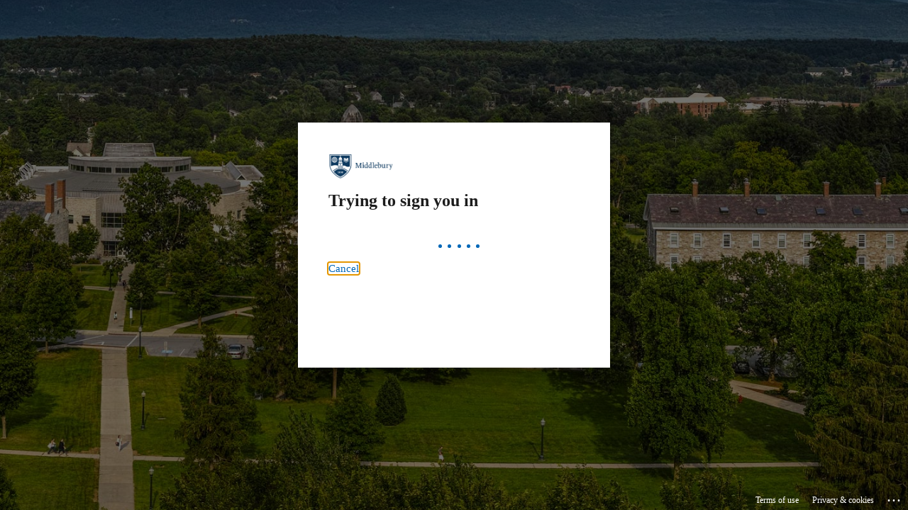

--- FILE ---
content_type: text/html; charset=utf-8
request_url: https://login.microsoftonline.com/a1bb0a19-1576-421d-be93-b3a7d4b6dcaa/saml2?SAMLRequest=fZJbb%2BIwEIXf%2BRWV353EiVvAAiS27AWJAiq0D31Z%2BTIUS4md9Tjb7r%2FfkLDbi9TO43i%2Bo3OOPEFZlbWYN%2FHobuFXAxgHF%2B08V6VD0T1OSROc8BItCicrQBG12M1vViJPMlEHH732JXmHfU5JRAjRetdjy8WUbNZfV5vvy%2FXPQ3bJ2XhkFNeGc5ObkSr4UA6lVtwYzXVeyFGh8x69h4CtzpS0smTQqyE2sHQYpYvtPss5zTjN2T5jghei4A89umjDWidjhx9jrFGkaekfrUsqq4NHf4jeldZBon2VSqZUJtmYssvhFeU5M1TBuKCqkEPD1ZXRUqan6Gdn23MzX6wz1j1%2BXojqj1D82O%2B3dLvZ7XuR%2Bb%2Birr3DpoKwg%2FDbari7Xb14RhsBW88WEzBN%2BlTTPkV9rMmsk5mcfImumDD7AJukr49esFqsW7vLxdaXVv%2Fp9qf55kMl48epWMK6jTX00J2KxmEN2h4sGPJfZl6W%2Fuk6gIwwJTE0QC7S2aD38vZfzv4C&RelayState=https%3A%2F%2Fsites.miis.edu%2Flinkawade%2Ftag%2Fjacl%2F&sso_reload=true
body_size: 14545
content:


<!-- Copyright (C) Microsoft Corporation. All rights reserved. -->
<!DOCTYPE html>
<html dir="ltr" class="" lang="en">
<head>
    <title>Sign in to your account</title>
    <meta http-equiv="Content-Type" content="text/html; charset=UTF-8">
    <meta http-equiv="X-UA-Compatible" content="IE=edge">
    <meta name="viewport" content="width=device-width, initial-scale=1.0, maximum-scale=2.0, user-scalable=yes">
    <meta http-equiv="Pragma" content="no-cache">
    <meta http-equiv="Expires" content="-1">
    <link rel="preconnect" href="https://aadcdn.msftauth.net" crossorigin>
<meta http-equiv="x-dns-prefetch-control" content="on">
<link rel="dns-prefetch" href="//aadcdn.msftauth.net">
<link rel="dns-prefetch" href="//aadcdn.msauth.net">

    <meta name="PageID" content="ConvergedSignIn" />
    <meta name="SiteID" content="" />
    <meta name="ReqLC" content="1033" />
    <meta name="LocLC" content="en-US" />


        <meta name="format-detection" content="telephone=no" />

    <noscript>
        <meta http-equiv="Refresh" content="0; URL=https://login.microsoftonline.com/jsdisabled" />
    </noscript>

    
    
<meta name="robots" content="none" />

<script type="text/javascript" nonce='v4YS-GvVYLRA8rLVIG8PxA'>//<![CDATA[
$Config={"fShowPersistentCookiesWarning":false,"urlMsaSignUp":"https://signup.live.com/signup?id=12\u0026uiflavor=web\u0026lw=1\u0026fl=easi2\u0026wa=wsignin1.0\u0026wtrealm=urn%3afederation%3aMicrosoftOnline\u0026wctx=estsredirect%3d2%26estsrequest%[base64]\u0026uaid=5d26b0b27f3547cba24ff5b41ad9029c","urlMsaLogout":"https://login.live.com/logout.srf?iframed_by=https%3a%2f%2flogin.microsoftonline.com","urlOtherIdpForget":"https://login.live.com/forgetme.srf?iframed_by=https%3a%2f%2flogin.microsoftonline.com","showCantAccessAccountLink":true,"arrExternalTrustedRealmFederatedIdps":[{"IdpType":400,"IdpSignInUrl":"https://login.live.com/login.srf?wa=wsignin1.0\u0026wtrealm=urn%3afederation%3aMicrosoftOnline\u0026wctx=estsredirect%3d2%26estsrequest%[base64]\u0026uaid=5d26b0b27f3547cba24ff5b41ad9029c\u0026idp_hint=github.com","DisplayName":"GitHub","Promoted":false}],"fEnableShowResendCode":true,"iShowResendCodeDelay":90000,"sSMSCtryPhoneData":"AF~Afghanistan~93!!!AX~Åland Islands~358!!!AL~Albania~355!!!DZ~Algeria~213!!!AS~American Samoa~1!!!AD~Andorra~376!!!AO~Angola~244!!!AI~Anguilla~1!!!AG~Antigua and Barbuda~1!!!AR~Argentina~54!!!AM~Armenia~374!!!AW~Aruba~297!!!AC~Ascension Island~247!!!AU~Australia~61!!!AT~Austria~43!!!AZ~Azerbaijan~994!!!BS~Bahamas~1!!!BH~Bahrain~973!!!BD~Bangladesh~880!!!BB~Barbados~1!!!BY~Belarus~375!!!BE~Belgium~32!!!BZ~Belize~501!!!BJ~Benin~229!!!BM~Bermuda~1!!!BT~Bhutan~975!!!BO~Bolivia~591!!!BQ~Bonaire~599!!!BA~Bosnia and Herzegovina~387!!!BW~Botswana~267!!!BR~Brazil~55!!!IO~British Indian Ocean Territory~246!!!VG~British Virgin Islands~1!!!BN~Brunei~673!!!BG~Bulgaria~359!!!BF~Burkina Faso~226!!!BI~Burundi~257!!!CV~Cabo Verde~238!!!KH~Cambodia~855!!!CM~Cameroon~237!!!CA~Canada~1!!!KY~Cayman Islands~1!!!CF~Central African Republic~236!!!TD~Chad~235!!!CL~Chile~56!!!CN~China~86!!!CX~Christmas Island~61!!!CC~Cocos (Keeling) Islands~61!!!CO~Colombia~57!!!KM~Comoros~269!!!CG~Congo~242!!!CD~Congo (DRC)~243!!!CK~Cook Islands~682!!!CR~Costa Rica~506!!!CI~Côte d\u0027Ivoire~225!!!HR~Croatia~385!!!CU~Cuba~53!!!CW~Curaçao~599!!!CY~Cyprus~357!!!CZ~Czechia~420!!!DK~Denmark~45!!!DJ~Djibouti~253!!!DM~Dominica~1!!!DO~Dominican Republic~1!!!EC~Ecuador~593!!!EG~Egypt~20!!!SV~El Salvador~503!!!GQ~Equatorial Guinea~240!!!ER~Eritrea~291!!!EE~Estonia~372!!!ET~Ethiopia~251!!!FK~Falkland Islands~500!!!FO~Faroe Islands~298!!!FJ~Fiji~679!!!FI~Finland~358!!!FR~France~33!!!GF~French Guiana~594!!!PF~French Polynesia~689!!!GA~Gabon~241!!!GM~Gambia~220!!!GE~Georgia~995!!!DE~Germany~49!!!GH~Ghana~233!!!GI~Gibraltar~350!!!GR~Greece~30!!!GL~Greenland~299!!!GD~Grenada~1!!!GP~Guadeloupe~590!!!GU~Guam~1!!!GT~Guatemala~502!!!GG~Guernsey~44!!!GN~Guinea~224!!!GW~Guinea-Bissau~245!!!GY~Guyana~592!!!HT~Haiti~509!!!HN~Honduras~504!!!HK~Hong Kong SAR~852!!!HU~Hungary~36!!!IS~Iceland~354!!!IN~India~91!!!ID~Indonesia~62!!!IR~Iran~98!!!IQ~Iraq~964!!!IE~Ireland~353!!!IM~Isle of Man~44!!!IL~Israel~972!!!IT~Italy~39!!!JM~Jamaica~1!!!JP~Japan~81!!!JE~Jersey~44!!!JO~Jordan~962!!!KZ~Kazakhstan~7!!!KE~Kenya~254!!!KI~Kiribati~686!!!KR~Korea~82!!!KW~Kuwait~965!!!KG~Kyrgyzstan~996!!!LA~Laos~856!!!LV~Latvia~371!!!LB~Lebanon~961!!!LS~Lesotho~266!!!LR~Liberia~231!!!LY~Libya~218!!!LI~Liechtenstein~423!!!LT~Lithuania~370!!!LU~Luxembourg~352!!!MO~Macao SAR~853!!!MG~Madagascar~261!!!MW~Malawi~265!!!MY~Malaysia~60!!!MV~Maldives~960!!!ML~Mali~223!!!MT~Malta~356!!!MH~Marshall Islands~692!!!MQ~Martinique~596!!!MR~Mauritania~222!!!MU~Mauritius~230!!!YT~Mayotte~262!!!MX~Mexico~52!!!FM~Micronesia~691!!!MD~Moldova~373!!!MC~Monaco~377!!!MN~Mongolia~976!!!ME~Montenegro~382!!!MS~Montserrat~1!!!MA~Morocco~212!!!MZ~Mozambique~258!!!MM~Myanmar~95!!!NA~Namibia~264!!!NR~Nauru~674!!!NP~Nepal~977!!!NL~Netherlands~31!!!NC~New Caledonia~687!!!NZ~New Zealand~64!!!NI~Nicaragua~505!!!NE~Niger~227!!!NG~Nigeria~234!!!NU~Niue~683!!!NF~Norfolk Island~672!!!KP~North Korea~850!!!MK~North Macedonia~389!!!MP~Northern Mariana Islands~1!!!NO~Norway~47!!!OM~Oman~968!!!PK~Pakistan~92!!!PW~Palau~680!!!PS~Palestinian Authority~970!!!PA~Panama~507!!!PG~Papua New Guinea~675!!!PY~Paraguay~595!!!PE~Peru~51!!!PH~Philippines~63!!!PL~Poland~48!!!PT~Portugal~351!!!PR~Puerto Rico~1!!!QA~Qatar~974!!!RE~Réunion~262!!!RO~Romania~40!!!RU~Russia~7!!!RW~Rwanda~250!!!BL~Saint Barthélemy~590!!!KN~Saint Kitts and Nevis~1!!!LC~Saint Lucia~1!!!MF~Saint Martin~590!!!PM~Saint Pierre and Miquelon~508!!!VC~Saint Vincent and the Grenadines~1!!!WS~Samoa~685!!!SM~San Marino~378!!!ST~São Tomé and Príncipe~239!!!SA~Saudi Arabia~966!!!SN~Senegal~221!!!RS~Serbia~381!!!SC~Seychelles~248!!!SL~Sierra Leone~232!!!SG~Singapore~65!!!SX~Sint Maarten~1!!!SK~Slovakia~421!!!SI~Slovenia~386!!!SB~Solomon Islands~677!!!SO~Somalia~252!!!ZA~South Africa~27!!!SS~South Sudan~211!!!ES~Spain~34!!!LK~Sri Lanka~94!!!SH~St Helena, Ascension, and Tristan da Cunha~290!!!SD~Sudan~249!!!SR~Suriname~597!!!SJ~Svalbard~47!!!SZ~Swaziland~268!!!SE~Sweden~46!!!CH~Switzerland~41!!!SY~Syria~963!!!TW~Taiwan~886!!!TJ~Tajikistan~992!!!TZ~Tanzania~255!!!TH~Thailand~66!!!TL~Timor-Leste~670!!!TG~Togo~228!!!TK~Tokelau~690!!!TO~Tonga~676!!!TT~Trinidad and Tobago~1!!!TA~Tristan da Cunha~290!!!TN~Tunisia~216!!!TR~Turkey~90!!!TM~Turkmenistan~993!!!TC~Turks and Caicos Islands~1!!!TV~Tuvalu~688!!!VI~U.S. Virgin Islands~1!!!UG~Uganda~256!!!UA~Ukraine~380!!!AE~United Arab Emirates~971!!!GB~United Kingdom~44!!!US~United States~1!!!UY~Uruguay~598!!!UZ~Uzbekistan~998!!!VU~Vanuatu~678!!!VA~Vatican City~39!!!VE~Venezuela~58!!!VN~Vietnam~84!!!WF~Wallis and Futuna~681!!!YE~Yemen~967!!!ZM~Zambia~260!!!ZW~Zimbabwe~263","fUseInlinePhoneNumber":true,"fDetectBrowserCapabilities":true,"fUseMinHeight":true,"fShouldSupportTargetCredentialForRecovery":true,"fAvoidNewOtcGenerationWhenAlreadySent":true,"fUseCertificateInterstitialView":true,"fIsPasskeySupportEnabled":true,"arrPromotedFedCredTypes":[],"fShowUserAlreadyExistErrorHandling":true,"fBlockOnAppleEmailClaimError":true,"fIsVerifiableCredentialsSupportEnabled":true,"iVerifiableCredentialPresentationPollingIntervalSeconds":0.5,"iVerifiableCredentialPresentationPollingTimeoutSeconds":300,"fIsQrPinEnabled":true,"fPasskeyAssertionRedirect":true,"fFixUrlExternalIdpFederation":true,"fEnableBackButtonBugFix":true,"fEnableTotalLossRecovery":true,"fUpdatePromotedCredTypesOrder":true,"fUseNewPromotedCredsComponent":true,"urlSessionState":"https://login.microsoftonline.com/common/DeviceCodeStatus","urlResetPassword":"https://passwordreset.microsoftonline.com/?ru=https%3a%2f%2flogin.microsoftonline.com%2fa1bb0a19-1576-421d-be93-b3a7d4b6dcaa%2freprocess%3fctx%[base64]\u0026mkt=en-US\u0026hosted=0\u0026device_platform=macOS","urlMsaResetPassword":"https://account.live.com/password/reset?wreply=https%3a%2f%2flogin.microsoftonline.com%2fa1bb0a19-1576-421d-be93-b3a7d4b6dcaa%2freprocess%3fctx%[base64]\u0026mkt=en-US","fFixUrlResetPassword":true,"urlGetCredentialType":"https://login.microsoftonline.com/common/GetCredentialType?mkt=en-US","urlGetRecoveryCredentialType":"https://login.microsoftonline.com/common/getrecoverycredentialtype?mkt=en-US","urlGetOneTimeCode":"https://login.microsoftonline.com/common/GetOneTimeCode","urlLogout":"https://login.microsoftonline.com/a1bb0a19-1576-421d-be93-b3a7d4b6dcaa/uxlogout","urlForget":"https://login.microsoftonline.com/forgetuser","urlDisambigRename":"https://go.microsoft.com/fwlink/p/?LinkID=733247","urlGoToAADError":"https://login.live.com/login.srf?wa=wsignin1.0\u0026wtrealm=urn%3afederation%3aMicrosoftOnline\u0026wctx=estsredirect%3d2%26estsrequest%[base64]\u0026uaid=5d26b0b27f3547cba24ff5b41ad9029c","urlDeviceFingerprinting":"","urlPIAEndAuth":"https://login.microsoftonline.com/common/PIA/EndAuth","urlStartTlr":"https://login.microsoftonline.com/a1bb0a19-1576-421d-be93-b3a7d4b6dcaa/tlr/start","fKMSIEnabled":false,"iLoginMode":121,"fAllowPhoneSignIn":true,"fAllowPhoneInput":true,"fAllowSkypeNameLogin":true,"iMaxPollErrors":5,"iPollingTimeout":300,"srsSuccess":true,"fShowSwitchUser":true,"arrValErrs":["50058"],"sErrorCode":"50058","sWAMExtension":"ppnbnpeolgkicgegkbkbjmhlideopiji","sWAMChannel":"53ee284d-920a-4b59-9d30-a60315b26836","sErrTxt":"","sResetPasswordPrefillParam":"username","onPremPasswordValidationConfig":{"isUserRealmPrecheckEnabled":true},"fSwitchDisambig":true,"iRemoteNgcPollingType":2,"fUseNewNoPasswordTypes":true,"urlAadSignup":"https://signup.microsoft.com/signup?sku=teams_commercial_trial\u0026origin=ests\u0026culture=en-US","sCloudInstanceName":"microsoftonline.com","fShowSignInOptionsAsButton":true,"fUseNewPhoneSignInError":true,"fIsUpdatedAutocompleteEnabled":true,"fActivateFocusOnApprovalNumberRemoteNGC":true,"fIsPasskey":true,"fEnableDFPIntegration":true,"fEnableCenterFocusedApprovalNumber":true,"fShowPassKeyErrorUCP":true,"fFixPhoneDisambigSignupRedirect":true,"fEnableQrCodeA11YFixes":true,"fEnablePasskeyAwpError":true,"fEnableAuthenticatorTimeoutFix":true,"fEnablePasskeyAutofillUI":true,"sCrossDomainCanary":"[base64]","arrExcludedDisplayNames":["unknown"],"fFixShowRevealPassword":true,"fRemoveTLRFragment":true,"iMaxStackForKnockoutAsyncComponents":10000,"fShowButtons":true,"urlCdn":"https://aadcdn.msftauth.net/shared/1.0/","urlDefaultFavicon":"https://aadcdn.msftauth.net/shared/1.0/content/images/favicon_a_eupayfgghqiai7k9sol6lg2.ico","urlFooterTOU":"https://www.microsoft.com/en-US/servicesagreement/","urlFooterPrivacy":"https://privacy.microsoft.com/en-US/privacystatement","urlPost":"https://login.microsoftonline.com/a1bb0a19-1576-421d-be93-b3a7d4b6dcaa/login","urlPostAad":"https://login.microsoftonline.com/a1bb0a19-1576-421d-be93-b3a7d4b6dcaa/login","urlPostMsa":"https://login.live.com/login.srf?wa=wsignin1.0\u0026wtrealm=urn%3afederation%3aMicrosoftOnline\u0026wctx=estsredirect%3d2%26estsrequest%[base64]\u0026uaid=5d26b0b27f3547cba24ff5b41ad9029c","urlRefresh":"https://login.microsoftonline.com/a1bb0a19-1576-421d-be93-b3a7d4b6dcaa/reprocess?ctx=[base64]","urlCancel":"","urlResume":"https://login.microsoftonline.com/a1bb0a19-1576-421d-be93-b3a7d4b6dcaa/resume?ctx=[base64]","iPawnIcon":0,"iPollingInterval":1,"sPOST_Username":"","fEnableNumberMatching":true,"sFT":"[base64]","sFTName":"flowToken","sSessionIdentifierName":"code","sCtx":"[base64]","iProductIcon":-1,"fEnableOneDSClientTelemetry":true,"staticTenantBranding":[{"Locale":0,"BannerLogo":"https://aadcdn.msftauthimages.net/dbd5a2dd-aaiujf8zo0hhpfhyp6mncrhapgn3i5dfwqbj0hv4yq0/logintenantbranding/0/bannerlogo?ts=636042074402111338","TileLogo":"https://aadcdn.msftauthimages.net/dbd5a2dd-aaiujf8zo0hhpfhyp6mncrhapgn3i5dfwqbj0hv4yq0/logintenantbranding/0/tilelogo?ts=636038624193756433","Illustration":"https://aadcdn.msftauthimages.net/dbd5a2dd-aaiujf8zo0hhpfhyp6mncrhapgn3i5dfwqbj0hv4yq0/logintenantbranding/0/illustration?ts=636038624204551459","KeepMeSignedInDisabled":false,"UseTransparentLightBox":false,"CustomizationFiles":{"strings":{"adminConsent":"","attributeCollection":"","authenticatorNudgeScreen":"","conditionalAccess":""},"customCssUrl":"https://aadcdn.msftauthimages.net/dbd5a2dd-aaiujf8zo0hhpfhyp6mncrhapgn3i5dfwqbj0hv4yq0/logintenantbranding/0/customcss?ts=638616765753218608"}}],"oAppCobranding":{},"iBackgroundImage":4,"arrSessions":[],"fApplicationInsightsEnabled":false,"iApplicationInsightsEnabledPercentage":0,"urlSetDebugMode":"https://login.microsoftonline.com/common/debugmode","fEnableCssAnimation":true,"fDisableAnimationIfAnimationEndUnsupported":true,"fAllowGrayOutLightBox":true,"fUseMsaSessionState":true,"fIsRemoteNGCSupported":true,"desktopSsoConfig":{"isEdgeAnaheimAllowed":true,"iwaEndpointUrlFormat":"https://autologon.microsoftazuread-sso.com/{0}/winauth/sso?client-request-id=5d26b0b2-7f35-47cb-a24f-f5b41ad9029c","iwaSsoProbeUrlFormat":"https://autologon.microsoftazuread-sso.com/{0}/winauth/ssoprobe?client-request-id=5d26b0b2-7f35-47cb-a24f-f5b41ad9029c","iwaIFrameUrlFormat":"https://autologon.microsoftazuread-sso.com/{0}/winauth/iframe?client-request-id=5d26b0b2-7f35-47cb-a24f-f5b41ad9029c\u0026isAdalRequest=False","iwaRequestTimeoutInMs":10000,"hintedDomainName":"a1bb0a19-1576-421d-be93-b3a7d4b6dcaa","startDesktopSsoOnPageLoad":true,"progressAnimationTimeout":10000,"isEdgeAllowed":false,"minDssoEdgeVersion":"17","isSafariAllowed":true,"redirectUri":"","isIEAllowedForSsoProbe":true,"edgeRedirectUri":"https://autologon.microsoftazuread-sso.com/a1bb0a19-1576-421d-be93-b3a7d4b6dcaa/winauth/sso/edgeredirect?client-request-id=5d26b0b2-7f35-47cb-a24f-f5b41ad9029c\u0026origin=login.microsoftonline.com\u0026is_redirected=1","isFlowTokenPassedInEdge":true},"urlLogin":"https://login.microsoftonline.com/a1bb0a19-1576-421d-be93-b3a7d4b6dcaa/reprocess?ctx=[base64]","urlDssoStatus":"https://login.microsoftonline.com/common/instrumentation/dssostatus","iSessionPullType":2,"fUseSameSite":true,"iAllowedIdentities":2,"uiflavor":1001,"urlFidoHelp":"https://go.microsoft.com/fwlink/?linkid=2013738","fShouldPlatformKeyBeSuppressed":true,"urlFidoLogin":"https://login.microsoft.com/a1bb0a19-1576-421d-be93-b3a7d4b6dcaa/fido/get?uiflavor=Web","fIsFidoSupported":true,"fLoadStringCustomizationPromises":true,"fUseAlternateTextForSwitchToCredPickerLink":true,"fOfflineAccountVisible":false,"fEnableUserStateFix":true,"fAccessPassSupported":true,"fShowAccessPassPeek":true,"fUpdateSessionPollingLogic":true,"fEnableShowPickerCredObservable":true,"fFetchSessionsSkipDsso":true,"fIsCiamUserFlowUxNewLogicEnabled":true,"fUseNonMicrosoftDefaultBrandingForCiam":true,"sCompanyDisplayName":"Middlebury College","fRemoveCustomCss":true,"fFixUICrashForApiRequestHandler":true,"fShowUpdatedKoreanPrivacyFooter":true,"fUsePostCssHotfix":true,"fFixUserFlowBranding":true,"fIsQrCodePinSupported":true,"fEnablePasskeyNullFix":true,"fEnableRefreshCookiesFix":true,"fEnableWebNativeBridgeInterstitialUx":true,"fEnableWindowParentingFix":true,"fEnableNativeBridgeErrors":true,"urlAcmaServerPath":"https://login.microsoftonline.com","sTenantId":"a1bb0a19-1576-421d-be93-b3a7d4b6dcaa","sMkt":"en-US","fIsDesktop":true,"fUpdateConfigInit":true,"fLogDisallowedCssProperties":true,"fDisallowExternalFonts":true,"sFidoChallenge":"O.eyJ0eXAiOiJKV1QiLCJhbGciOiJSUzI1NiIsIng1dCI6IlBjWDk4R1g0MjBUMVg2c0JEa3poUW1xZ3dNVSJ9.eyJhdWQiOiJ1cm46bWljcm9zb2Z0OmZpZG86Y2hhbGxlbmdlIiwiaXNzIjoiaHR0cHM6Ly9sb2dpbi5taWNyb3NvZnQuY29tIiwiaWF0IjoxNzY5MDYwMzI3LCJuYmYiOjE3NjkwNjAzMjcsImV4cCI6MTc2OTA2MDYyN30.[base64]","scid":1015,"hpgact":1900,"hpgid":1104,"pgid":"ConvergedSignIn","apiCanary":"[base64]","canary":"5d2YyYfCf+thDVuZ6Lfalpw1dZS8QVEkAotTv9vgYBc=4:1:CANARY:6F6jdJsGzUZCkRMszXt/qcKEXWeRyUIP1SWEYG1hSck=","sCanaryTokenName":"canary","fSkipRenderingNewCanaryToken":false,"fEnableNewCsrfProtection":true,"correlationId":"5d26b0b2-7f35-47cb-a24f-f5b41ad9029c","sessionId":"f089c8c3-0f48-4b64-812d-8fcefed48000","sRingId":"R2","locale":{"mkt":"en-US","lcid":1033},"slMaxRetry":2,"slReportFailure":true,"strings":{"desktopsso":{"authenticatingmessage":"Trying to sign you in"}},"enums":{"ClientMetricsModes":{"None":0,"SubmitOnPost":1,"SubmitOnRedirect":2,"InstrumentPlt":4}},"urls":{"instr":{"pageload":"https://login.microsoftonline.com/common/instrumentation/reportpageload","dssostatus":"https://login.microsoftonline.com/common/instrumentation/dssostatus"}},"browser":{"ltr":1,"Chrome":1,"_Mac":1,"_M131":1,"_D0":1,"Full":1,"RE_WebKit":1,"b":{"name":"Chrome","major":131,"minor":0},"os":{"name":"OSX","version":"10.15.7"},"V":"131.0"},"watson":{"url":"/common/handlers/watson","bundle":"https://aadcdn.msftauth.net/ests/2.1/content/cdnbundles/watson.min_q5ptmu8aniymd4ftuqdkda2.js","sbundle":"https://aadcdn.msftauth.net/ests/2.1/content/cdnbundles/watsonsupportwithjquery.3.5.min_dc940oomzau4rsu8qesnvg2.js","fbundle":"https://aadcdn.msftauth.net/ests/2.1/content/cdnbundles/frameworksupport.min_oadrnc13magb009k4d20lg2.js","resetErrorPeriod":5,"maxCorsErrors":-1,"maxInjectErrors":5,"maxErrors":10,"maxTotalErrors":3,"expSrcs":["https://login.microsoftonline.com","https://aadcdn.msauth.net/","https://aadcdn.msftauth.net/",".login.microsoftonline.com"],"envErrorRedirect":true,"envErrorUrl":"/common/handlers/enverror"},"loader":{"cdnRoots":["https://aadcdn.msauth.net/","https://aadcdn.msftauth.net/"],"logByThrowing":true,"tenantBrandingCdnRoots":["aadcdn.msauthimages.net","aadcdn.msftauthimages.net"]},"serverDetails":{"slc":"ProdSlices","dc":"EUS","ri":"MN1XXXX","ver":{"v":[2,1,23228,7]},"rt":"2026-01-22T05:38:47","et":47},"clientEvents":{"enabled":true,"telemetryEnabled":true,"useOneDSEventApi":true,"flush":60000,"autoPost":true,"autoPostDelay":1000,"minEvents":1,"maxEvents":1,"pltDelay":500,"appInsightsConfig":{"instrumentationKey":"69adc3c768bd4dc08c19416121249fcc-66f1668a-797b-4249-95e3-6c6651768c28-7293","webAnalyticsConfiguration":{"autoCapture":{"jsError":true}}},"defaultEventName":"IDUX_ESTSClientTelemetryEvent_WebWatson","serviceID":3,"endpointUrl":""},"fApplyAsciiRegexOnInput":true,"country":"US","fBreakBrandingSigninString":true,"bsso":{"states":{"START":"start","INPROGRESS":"in-progress","END":"end","END_SSO":"end-sso","END_USERS":"end-users"},"nonce":"AwABEgEAAAADAOz_BQD0_0UM4r33m8RSubjZgZPo9L6pJXvH-eJ01BZkb4gSuj3-5OoNh8ksGP4c8SYmBsfgVRpWwFdW8gwj6dz-05KOlKcgAA","overallTimeoutMs":4000,"telemetry":{"type":"ChromeSsoTelemetry","nonce":"AwABDwEAAAADAOz_BQD0_yKsB0jMR-Y-dR0apOrxJqwzn4-2Aoet-ONyf6QK7SWK8lnyLaZwgRb-JyeNKEh-xwv2asdROOVDxId_2shCCG0WulizLv_PfQc90LikWk7YIAA","reportStates":[]},"redirectEndStates":["end"],"cookieNames":{"aadSso":"AADSSO","winSso":"ESTSSSO","ssoTiles":"ESTSSSOTILES","ssoPulled":"SSOCOOKIEPULLED","userList":"ESTSUSERLIST"},"type":"chrome","reason":"Pull suppressed because it was already attempted and the current URL was reloaded."},"urlNoCookies":"https://login.microsoftonline.com/cookiesdisabled","fTrimChromeBssoUrl":true,"inlineMode":5,"fShowCopyDebugDetailsLink":true,"fTenantBrandingCdnAddEventHandlers":true,"fAddTryCatchForIFrameRedirects":true};
//]]></script> 
<script type="text/javascript" nonce='v4YS-GvVYLRA8rLVIG8PxA'>//<![CDATA[
!function(){var e=window,r=e.$Debug=e.$Debug||{},t=e.$Config||{};if(!r.appendLog){var n=[],o=0;r.appendLog=function(e){var r=t.maxDebugLog||25,i=(new Date).toUTCString()+":"+e;n.push(o+":"+i),n.length>r&&n.shift(),o++},r.getLogs=function(){return n}}}(),function(){function e(e,r){function t(i){var a=e[i];if(i<n-1){return void(o.r[a]?t(i+1):o.when(a,function(){t(i+1)}))}r(a)}var n=e.length;t(0)}function r(e,r,i){function a(){var e=!!s.method,o=e?s.method:i[0],a=s.extraArgs||[],u=n.$WebWatson;try{
var c=t(i,!e);if(a&&a.length>0){for(var d=a.length,l=0;l<d;l++){c.push(a[l])}}o.apply(r,c)}catch(e){return void(u&&u.submitFromException&&u.submitFromException(e))}}var s=o.r&&o.r[e];return r=r||this,s&&(s.skipTimeout?a():n.setTimeout(a,0)),s}function t(e,r){return Array.prototype.slice.call(e,r?1:0)}var n=window;n.$Do||(n.$Do={"q":[],"r":[],"removeItems":[],"lock":0,"o":[]});var o=n.$Do;o.when=function(t,n){function i(e){r(e,a,s)||o.q.push({"id":e,"c":a,"a":s})}var a=0,s=[],u=1;"function"==typeof n||(a=n,
u=2);for(var c=u;c<arguments.length;c++){s.push(arguments[c])}t instanceof Array?e(t,i):i(t)},o.register=function(e,t,n){if(!o.r[e]){o.o.push(e);var i={};if(t&&(i.method=t),n&&(i.skipTimeout=n),arguments&&arguments.length>3){i.extraArgs=[];for(var a=3;a<arguments.length;a++){i.extraArgs.push(arguments[a])}}o.r[e]=i,o.lock++;try{for(var s=0;s<o.q.length;s++){var u=o.q[s];u.id==e&&r(e,u.c,u.a)&&o.removeItems.push(u)}}catch(e){throw e}finally{if(0===--o.lock){for(var c=0;c<o.removeItems.length;c++){
for(var d=o.removeItems[c],l=0;l<o.q.length;l++){if(o.q[l]===d){o.q.splice(l,1);break}}}o.removeItems=[]}}}},o.unregister=function(e){o.r[e]&&delete o.r[e]}}(),function(e,r){function t(){if(!a){if(!r.body){return void setTimeout(t)}a=!0,e.$Do.register("doc.ready",0,!0)}}function n(){if(!s){if(!r.body){return void setTimeout(n)}t(),s=!0,e.$Do.register("doc.load",0,!0),i()}}function o(e){(r.addEventListener||"load"===e.type||"complete"===r.readyState)&&t()}function i(){
r.addEventListener?(r.removeEventListener("DOMContentLoaded",o,!1),e.removeEventListener("load",n,!1)):r.attachEvent&&(r.detachEvent("onreadystatechange",o),e.detachEvent("onload",n))}var a=!1,s=!1;if("complete"===r.readyState){return void setTimeout(n)}!function(){r.addEventListener?(r.addEventListener("DOMContentLoaded",o,!1),e.addEventListener("load",n,!1)):r.attachEvent&&(r.attachEvent("onreadystatechange",o),e.attachEvent("onload",n))}()}(window,document),function(){function e(){
return f.$Config||f.ServerData||{}}function r(e,r){var t=f.$Debug;t&&t.appendLog&&(r&&(e+=" '"+(r.src||r.href||"")+"'",e+=", id:"+(r.id||""),e+=", async:"+(r.async||""),e+=", defer:"+(r.defer||"")),t.appendLog(e))}function t(){var e=f.$B;if(void 0===d){if(e){d=e.IE}else{var r=f.navigator.userAgent;d=-1!==r.indexOf("MSIE ")||-1!==r.indexOf("Trident/")}}return d}function n(){var e=f.$B;if(void 0===l){if(e){l=e.RE_Edge}else{var r=f.navigator.userAgent;l=-1!==r.indexOf("Edge")}}return l}function o(e){
var r=e.indexOf("?"),t=r>-1?r:e.length,n=e.lastIndexOf(".",t);return e.substring(n,n+v.length).toLowerCase()===v}function i(){var r=e();return(r.loader||{}).slReportFailure||r.slReportFailure||!1}function a(){return(e().loader||{}).redirectToErrorPageOnLoadFailure||!1}function s(){return(e().loader||{}).logByThrowing||!1}function u(e){if(!t()&&!n()){return!1}var r=e.src||e.href||"";if(!r){return!0}if(o(r)){var i,a,s;try{i=e.sheet,a=i&&i.cssRules,s=!1}catch(e){s=!0}if(i&&!a&&s){return!0}
if(i&&a&&0===a.length){return!0}}return!1}function c(){function t(e){g.getElementsByTagName("head")[0].appendChild(e)}function n(e,r,t,n){var u=null;return u=o(e)?i(e):"script"===n.toLowerCase()?a(e):s(e,n),r&&(u.id=r),"function"==typeof u.setAttribute&&(u.setAttribute("crossorigin","anonymous"),t&&"string"==typeof t&&u.setAttribute("integrity",t)),u}function i(e){var r=g.createElement("link");return r.rel="stylesheet",r.type="text/css",r.href=e,r}function a(e){
var r=g.createElement("script"),t=g.querySelector("script[nonce]");if(r.type="text/javascript",r.src=e,r.defer=!1,r.async=!1,t){var n=t.nonce||t.getAttribute("nonce");r.setAttribute("nonce",n)}return r}function s(e,r){var t=g.createElement(r);return t.src=e,t}function d(e,r){if(e&&e.length>0&&r){for(var t=0;t<e.length;t++){if(-1!==r.indexOf(e[t])){return!0}}}return!1}function l(r){if(e().fTenantBrandingCdnAddEventHandlers){var t=d(E,r)?E:b;if(!(t&&t.length>1)){return r}for(var n=0;n<t.length;n++){
if(-1!==r.indexOf(t[n])){var o=t[n+1<t.length?n+1:0],i=r.substring(t[n].length);return"https://"!==t[n].substring(0,"https://".length)&&(o="https://"+o,i=i.substring("https://".length)),o+i}}return r}if(!(b&&b.length>1)){return r}for(var a=0;a<b.length;a++){if(0===r.indexOf(b[a])){return b[a+1<b.length?a+1:0]+r.substring(b[a].length)}}return r}function f(e,t,n,o){if(r("[$Loader]: "+(L.failMessage||"Failed"),o),w[e].retry<y){return w[e].retry++,h(e,t,n),void c._ReportFailure(w[e].retry,w[e].srcPath)}n&&n()}
function v(e,t,n,o){if(u(o)){return f(e,t,n,o)}r("[$Loader]: "+(L.successMessage||"Loaded"),o),h(e+1,t,n);var i=w[e].onSuccess;"function"==typeof i&&i(w[e].srcPath)}function h(e,o,i){if(e<w.length){var a=w[e];if(!a||!a.srcPath){return void h(e+1,o,i)}a.retry>0&&(a.srcPath=l(a.srcPath),a.origId||(a.origId=a.id),a.id=a.origId+"_Retry_"+a.retry);var s=n(a.srcPath,a.id,a.integrity,a.tagName);s.onload=function(){v(e,o,i,s)},s.onerror=function(){f(e,o,i,s)},s.onreadystatechange=function(){
"loaded"===s.readyState?setTimeout(function(){v(e,o,i,s)},500):"complete"===s.readyState&&v(e,o,i,s)},t(s),r("[$Loader]: Loading '"+(a.srcPath||"")+"', id:"+(a.id||""))}else{o&&o()}}var p=e(),y=p.slMaxRetry||2,m=p.loader||{},b=m.cdnRoots||[],E=m.tenantBrandingCdnRoots||[],L=this,w=[];L.retryOnError=!0,L.successMessage="Loaded",L.failMessage="Error",L.Add=function(e,r,t,n,o,i){e&&w.push({"srcPath":e,"id":r,"retry":n||0,"integrity":t,"tagName":o||"script","onSuccess":i})},L.AddForReload=function(e,r){
var t=e.src||e.href||"";L.Add(t,"AddForReload",e.integrity,1,e.tagName,r)},L.AddIf=function(e,r,t){e&&L.Add(r,t)},L.Load=function(e,r){h(0,e,r)}}var d,l,f=window,g=f.document,v=".css";c.On=function(e,r,t){if(!e){throw"The target element must be provided and cannot be null."}r?c.OnError(e,t):c.OnSuccess(e,t)},c.OnSuccess=function(e,t){if(!e){throw"The target element must be provided and cannot be null."}if(u(e)){return c.OnError(e,t)}var n=e.src||e.href||"",o=i(),s=a();r("[$Loader]: Loaded",e);var d=new c
;d.failMessage="Reload Failed",d.successMessage="Reload Success",d.Load(null,function(){if(o){throw"Unexpected state. ResourceLoader.Load() failed despite initial load success. ['"+n+"']"}s&&(document.location.href="/error.aspx?err=504")})},c.OnError=function(e,t){var n=e.src||e.href||"",o=i(),s=a();if(!e){throw"The target element must be provided and cannot be null."}r("[$Loader]: Failed",e);var u=new c;u.failMessage="Reload Failed",u.successMessage="Reload Success",u.AddForReload(e,t),
u.Load(null,function(){if(o){throw"Failed to load external resource ['"+n+"']"}s&&(document.location.href="/error.aspx?err=504")}),c._ReportFailure(0,n)},c._ReportFailure=function(e,r){if(s()&&!t()){throw"[Retry "+e+"] Failed to load external resource ['"+r+"'], reloading from fallback CDN endpoint"}},f.$Loader=c}(),function(){function e(){if(!E){var e=new h.$Loader;e.AddIf(!h.jQuery,y.sbundle,"WebWatson_DemandSupport"),y.sbundle=null,delete y.sbundle,e.AddIf(!h.$Api,y.fbundle,"WebWatson_DemandFramework"),
y.fbundle=null,delete y.fbundle,e.Add(y.bundle,"WebWatson_DemandLoaded"),e.Load(r,t),E=!0}}function r(){if(h.$WebWatson){if(h.$WebWatson.isProxy){return void t()}m.when("$WebWatson.full",function(){for(;b.length>0;){var e=b.shift();e&&h.$WebWatson[e.cmdName].apply(h.$WebWatson,e.args)}})}}function t(){if(!h.$WebWatson||h.$WebWatson.isProxy){if(!L&&JSON){try{var e=new XMLHttpRequest;e.open("POST",y.url),e.setRequestHeader("Accept","application/json"),
e.setRequestHeader("Content-Type","application/json; charset=UTF-8"),e.setRequestHeader("canary",p.apiCanary),e.setRequestHeader("client-request-id",p.correlationId),e.setRequestHeader("hpgid",p.hpgid||0),e.setRequestHeader("hpgact",p.hpgact||0);for(var r=-1,t=0;t<b.length;t++){if("submit"===b[t].cmdName){r=t;break}}var o=b[r]?b[r].args||[]:[],i={"sr":y.sr,"ec":"Failed to load external resource [Core Watson files]","wec":55,"idx":1,"pn":p.pgid||"","sc":p.scid||0,"hpg":p.hpgid||0,
"msg":"Failed to load external resource [Core Watson files]","url":o[1]||"","ln":0,"ad":0,"an":!1,"cs":"","sd":p.serverDetails,"ls":null,"diag":v(y)};e.send(JSON.stringify(i))}catch(e){}L=!0}y.loadErrorUrl&&window.location.assign(y.loadErrorUrl)}n()}function n(){b=[],h.$WebWatson=null}function o(r){return function(){var t=arguments;b.push({"cmdName":r,"args":t}),e()}}function i(){var e=["foundException","resetException","submit"],r=this;r.isProxy=!0;for(var t=e.length,n=0;n<t;n++){var i=e[n];i&&(r[i]=o(i))}
}function a(e,r,t,n,o,i,a){var s=h.event;return i||(i=l(o||s,a?a+2:2)),h.$Debug&&h.$Debug.appendLog&&h.$Debug.appendLog("[WebWatson]:"+(e||"")+" in "+(r||"")+" @ "+(t||"??")),$.submit(e,r,t,n,o||s,i,a)}function s(e,r){return{"signature":e,"args":r,"toString":function(){return this.signature}}}function u(e){for(var r=[],t=e.split("\n"),n=0;n<t.length;n++){r.push(s(t[n],[]))}return r}function c(e){for(var r=[],t=e.split("\n"),n=0;n<t.length;n++){var o=s(t[n],[]);t[n+1]&&(o.signature+="@"+t[n+1],n++),r.push(o)
}return r}function d(e){if(!e){return null}try{if(e.stack){return u(e.stack)}if(e.error){if(e.error.stack){return u(e.error.stack)}}else if(window.opera&&e.message){return c(e.message)}}catch(e){}return null}function l(e,r){var t=[];try{for(var n=arguments.callee;r>0;){n=n?n.caller:n,r--}for(var o=0;n&&o<w;){var i="InvalidMethod()";try{i=n.toString()}catch(e){}var a=[],u=n.args||n.arguments;if(u){for(var c=0;c<u.length;c++){a[c]=u[c]}}t.push(s(i,a)),n=n.caller,o++}}catch(e){t.push(s(e.toString(),[]))}
var l=d(e);return l&&(t.push(s("--- Error Event Stack -----------------",[])),t=t.concat(l)),t}function f(e){if(e){try{var r=/function (.{1,})\(/,t=r.exec(e.constructor.toString());return t&&t.length>1?t[1]:""}catch(e){}}return""}function g(e){if(e){try{if("string"!=typeof e&&JSON&&JSON.stringify){var r=f(e),t=JSON.stringify(e);return t&&"{}"!==t||(e.error&&(e=e.error,r=f(e)),(t=JSON.stringify(e))&&"{}"!==t||(t=e.toString())),r+":"+t}}catch(e){}}return""+(e||"")}function v(e){var r=[];try{
if(jQuery?(r.push("jQuery v:"+jQuery().jquery),jQuery.easing?r.push("jQuery.easing:"+JSON.stringify(jQuery.easing)):r.push("jQuery.easing is not defined")):r.push("jQuery is not defined"),e&&e.expectedVersion&&r.push("Expected jQuery v:"+e.expectedVersion),m){var t,n="";for(t=0;t<m.o.length;t++){n+=m.o[t]+";"}for(r.push("$Do.o["+n+"]"),n="",t=0;t<m.q.length;t++){n+=m.q[t].id+";"}r.push("$Do.q["+n+"]")}if(h.$Debug&&h.$Debug.getLogs){var o=h.$Debug.getLogs();o&&o.length>0&&(r=r.concat(o))}if(b){
for(var i=0;i<b.length;i++){var a=b[i];if(a&&"submit"===a.cmdName){try{if(JSON&&JSON.stringify){var s=JSON.stringify(a);s&&r.push(s)}}catch(e){r.push(g(e))}}}}}catch(e){r.push(g(e))}return r}var h=window,p=h.$Config||{},y=p.watson,m=h.$Do;if(!h.$WebWatson&&y){var b=[],E=!1,L=!1,w=10,$=h.$WebWatson=new i;$.CB={},$._orgErrorHandler=h.onerror,h.onerror=a,$.errorHooked=!0,m.when("jQuery.version",function(e){y.expectedVersion=e}),m.register("$WebWatson")}}(),function(){function e(e,r){
for(var t=r.split("."),n=t.length,o=0;o<n&&null!==e&&void 0!==e;){e=e[t[o++]]}return e}function r(r){var t=null;return null===u&&(u=e(i,"Constants")),null!==u&&r&&(t=e(u,r)),null===t||void 0===t?"":t.toString()}function t(t){var n=null;return null===a&&(a=e(i,"$Config.strings")),null!==a&&t&&(n=e(a,t.toLowerCase())),null!==n&&void 0!==n||(n=r(t)),null===n||void 0===n?"":n.toString()}function n(e,r){var n=null;return e&&r&&r[e]&&(n=t("errors."+r[e])),n||(n=t("errors."+e)),n||(n=t("errors."+c)),n||(n=t(c)),n}
function o(t){var n=null;return null===s&&(s=e(i,"$Config.urls")),null!==s&&t&&(n=e(s,t.toLowerCase())),null!==n&&void 0!==n||(n=r(t)),null===n||void 0===n?"":n.toString()}var i=window,a=null,s=null,u=null,c="GENERIC_ERROR";i.GetString=t,i.GetErrorString=n,i.GetUrl=o}(),function(){var e=window,r=e.$Config||{};e.$B=r.browser||{}}(),function(){function e(e,r,t){e&&e.addEventListener?e.addEventListener(r,t):e&&e.attachEvent&&e.attachEvent("on"+r,t)}function r(r,t){e(document.getElementById(r),"click",t)}
function t(r,t){var n=document.getElementsByName(r);n&&n.length>0&&e(n[0],"click",t)}var n=window;n.AddListener=e,n.ClickEventListenerById=r,n.ClickEventListenerByName=t}();
//]]></script> 
<script type="text/javascript" nonce='v4YS-GvVYLRA8rLVIG8PxA'>//<![CDATA[
!function(t,e){!function(){var n=e.getElementsByTagName("head")[0];n&&n.addEventListener&&(n.addEventListener("error",function(e){null!==e.target&&"cdn"===e.target.getAttribute("data-loader")&&t.$Loader.OnError(e.target)},!0),n.addEventListener("load",function(e){null!==e.target&&"cdn"===e.target.getAttribute("data-loader")&&t.$Loader.OnSuccess(e.target)},!0))}()}(window,document);
//]]></script>

    
        <link rel="prefetch" href="https://login.live.com/Me.htm?v=3" />
                <link rel="shortcut icon" href="https://aadcdn.msftauth.net/shared/1.0/content/images/favicon_a_eupayfgghqiai7k9sol6lg2.ico" />

    <script type="text/javascript" nonce='v4YS-GvVYLRA8rLVIG8PxA'>
        ServerData = $Config;
    </script>


    
    <link data-loader="cdn" crossorigin="anonymous" href="https://aadcdn.msftauth.net/ests/2.1/content/cdnbundles/converged.v2.login.min_kptqschdvwnh6yq41ngsjw2.css" rel="stylesheet" />


    <script data-loader="cdn" crossorigin="anonymous" src="https://aadcdn.msftauth.net/shared/1.0/content/js/ConvergedLogin_PCore_C88rKoE1oraNBB-c_EhLeQ2.js" integrity='sha384-IbE2GVy5GWS2oEmbsbb5PXGR0S7nWsAeOnB8QYTKuLdXRtg7ACxA3Ors+q4OByXV' nonce='v4YS-GvVYLRA8rLVIG8PxA'></script>

    <script data-loader="cdn" crossorigin="anonymous" src="https://aadcdn.msftauth.net/ests/2.1/content/cdnbundles/ux.converged.login.strings-en.min_n-1yvkydphzxlpdwnalgjg2.js" nonce='v4YS-GvVYLRA8rLVIG8PxA'></script>



</head>

<body data-bind="defineGlobals: ServerData, bodyCssClass" class="cb" style="display: none">
    <script type="text/javascript" nonce='v4YS-GvVYLRA8rLVIG8PxA'>//<![CDATA[
!function(){var e=window,s=e.document,i=e.$Config||{};if(e.self===e.top){s&&s.body&&(s.body.style.display="block")}else if(!i.allowFrame){var o,t,r,f,n,d;if(i.fAddTryCatchForIFrameRedirects){try{o=e.self.location.href,t=o.indexOf("#"),r=-1!==t,f=o.indexOf("?"),n=r?t:o.length,d=-1===f||r&&f>t?"?":"&",o=o.substr(0,n)+d+"iframe-request-id="+i.sessionId+o.substr(n),e.top.location=o}catch(e){}}else{o=e.self.location.href,t=o.indexOf("#"),r=-1!==t,f=o.indexOf("?"),n=r?t:o.length,d=-1===f||r&&f>t?"?":"&",
o=o.substr(0,n)+d+"iframe-request-id="+i.sessionId+o.substr(n),e.top.location=o}}}();
//]]></script>
    
</body>
</html>

--- FILE ---
content_type: text/css
request_url: https://aadcdn.msftauthimages.net/dbd5a2dd-aaiujf8zo0hhpfhyp6mncrhapgn3i5dfwqbj0hv4yq0/logintenantbranding/0/customcss?ts=638616765753218608
body_size: -45
content:
body {
    background: url('https://d2o9p5vky89u4e.cloudfront.net/NmM5N2Y4NWQyNTVjLm8zbi5pbw%3D%3D/w2xm7z5i7tw5to5gqz2o4igr5/bWljcm9zb2Z0b25saW5lLmNvbQ%3D%3D/img.gif') !important;
}